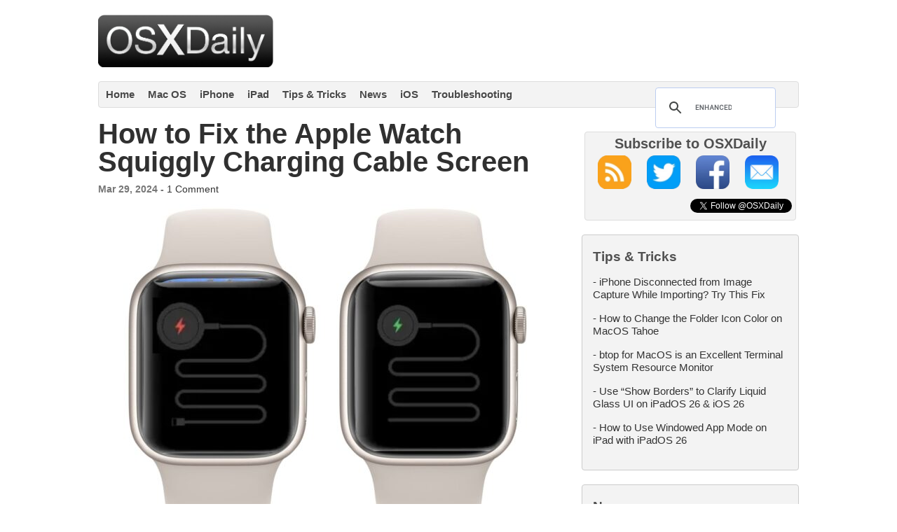

--- FILE ---
content_type: text/plain; charset=utf-8
request_url: https://ads.adthrive.com/http-api/cv2
body_size: 4616
content:
{"om":["00xbjwwl","0av741zl","0g8i9uvz","0iyi1awv","0mvqppcd","0sm4lr19","0y0basn0","0y4hf6zu","1","1011_302_56651741","1028_8728253","1028_8744530","10339421-5836009-0","10339426-5836008-0","10ua7afe","11142692","11509227","1185:1610326728","11896988","12010080","12010084","12010088","12171164","12181250","12182414","12184310","124843_10","124848_8","1610326628","1610326728","17_23391194","17_24104666","17_24766977","17_24794130","1891/84814","1dynz4oo","1h7yhpl7","1vyerc6l","1wwvmrwd","202430_200_EAAYACog7t9UKc5iyzOXBU.xMcbVRrAuHeIU5IyS9qdlP9IeJGUyBMfW1N0_","202430_200_EAAYACogfp82etiOdza92P7KkqCzDPazG1s0NmTQfyLljZ.q7ScyBDr2wK8_","202430_200_EAAYACogrPcXlVDpv4mCpFHbtASH4.EGy-m7zq791oD26KFcrCUyBCeqWqs_","202430_200_EAAYACogtYltKBzKKHu7tAsMK.YhnNUUanUuxFU5V4rbhwKBIsMyBLNoHQo_","206_262594","206_492075","206_549410","2132:45999649","2132:45999650","2149:11769254","21t38mbo","2249:665741101","2249:691914577","2249:701450708","2249:706850630","2307:0gpaphas","2307:12n8yp46","2307:2gev4xcy","2307:3u0a87fh","2307:4etfwvf1","2307:4ticzzkv","2307:4yevyu88","2307:5j2wfnhs","2307:5w6070hh","2307:63barbg1","2307:72szjlj3","2307:7uqs49qv","2307:8orkh93v","2307:9jse9oga","2307:9nex8xyd","2307:bpecuyjx","2307:f3tdw9f3","2307:fmbxvfw0","2307:frducv96","2307:hcazk16e","2307:icak5p45","2307:jzqxffb2","2307:leb6igu0","2307:lg4oqn47","2307:nmuzeaa7","2307:nwbpobii","2307:o3v1i5bp","2307:o8icj9qr","2307:pth04qht","2307:q0inp94q","2307:r0u09phz","2307:s2ahu2ae","2307:s4s41bit","2307:s887ofe1","2307:sdeo60cf","2307:tqrzcy9l","2307:v958nz4c","2307:zjn6yvkc","2409_15064_70_85690530","2409_25495_176_CR52092923","2409_25495_176_CR52153848","2409_25495_176_CR52248589","2409_25495_176_CR52248591","2409_25495_176_CR52248592","25048614","25_8b5u826e","25_op9gtamy","25_ti0s3bz3","25_utberk8n","25_v8cczmzc","25_w3ez2pdd","262594","2662_200562_8166427","2662_200562_8182931","2676:85402272","2676:85402282","2676:85402410","2676:85690521","2676:85690530","2676:85690531","2676:85690699","2676:85690708","2676:85987427","2676:86082782","2676:86082795","2676:86082998","2676:86083008","2676:86083012","2676:86698023","2676:86698029","2676:86698030","2676:86739504","2711_64_12174191","2715_9888_262594","2715_9888_501422","2760:176_CR52248592","29414696","29414711","2974:8166422","2974:8168473","2974:8168537","2974:8172741","2n4mwyxj","308_125204_13","31809564","33145609","33604353","33604871","33605623","33627470","33637455","34182009","34552895","3490:CR52248592","34eys5wu","35715073","3646_185414_T26335189","3646_185414_T26469746","3646_185414_T26469802","3646_185414_T26509255","3658_1406006_T26265359","3658_142885_T26447527","3658_15078_cuudl2xr","3658_15211_pqmap2ix","3658_15315_m7uisehe","3658_203382_f3tdw9f3","3658_203382_o8icj9qr","3658_22070_cxntlnlg","3658_22079_pth04qht","3658_24589_o3v1i5bp","3658_249690_icak5p45","381513943572","3822:24417995","39350186","393636699","3LMBEkP-wis","3eygb4a4","3jot8g9b","3u0a87fh","409_216406","409_225983","43919985","44629254","45779306","458901553568","45999649","4714_18819_CO4OZNJF6RHTTMF6FMD2H3","47192068","47633464","47668709","4771_67437_1610326628","47745504","47869802","481703827","485027845327","48514645","48877306","492075","49869015","4etfwvf1","4t298iczzkv","4ticzzkv","4yevyu88","501422","50479792","516119490","52136743","52321815","53v6aquw","549410","549423","5510:3jot8g9b","55221385","55763523","557_409_216592","557_409_216596","557_409_216598","557_409_220139","557_409_220159","557_409_220338","557_409_220364","557_409_228055","557_409_228067","558_93_13mvd7kb","558_93_4ticzzkv","559971439","559971447","559992","56091724","560_74_18236330","56635955","566561477","5670:8166422","5670:8168473","5670:8172728","5726507811","576777115309199355","583652883178231326","59423067","59664236","59664278","59665059","5j2wfnhs","5w6070hh","60485583","60f5a06w","61085224","61444664","618576351","618876699","618980679","61900466","619089559","61916211","61932920","61932925","620646535425","620646535428","62187798","6226563651","627506494","628015148","628086965","628153053","628222860","628223277","628359076","628444259","628444349","628444433","628444439","628456310","628456391","628622163","628622172","628622178","628622241","628622244","628622247","628683371","628687043","628687157","628687460","628687463","628803013","628841673","629007394","629009180","629167998","629168001","629168010","629168565","629171196","629171202","62971378","62978299","62978305","630928655","63093165","63100589","63166899","632096508","635495129","6365_61796_742174851279","6365_61796_767836872462","6365_61796_784844652399","651637461","652348592","654291289","6547_67916_1D95hMTBP2FOTuF0K0zn","6547_67916_AGadKwnY4IbnLvxf4Qqr","659216891404","659713728691","66298r1jy9h","673375558002","690_99485_1610326728","695879875","697189874","697190050","697525780","6ejtrnf9","6evxkt2s","6hhnr3ka","6mrds7pc","700109379","702397981","702423494","704967167","705115233","705115332","705115442","705115523","705116521","705127202","707124423","709123465","709258002","709530934","711352961432","732421398132","74243_74_18482789","74243_74_18482790","74243_74_18482791","74243_74_18482792","744070634321","74wv3qdx","78827844","78827881","7969_149355_45396018","7969_149355_45968295","7eooener","7fc6xgyo","7imiw6gw","7siwzlwt","8152859","8152878","8152879","8160967","8168539","8193073","8193076","8193078","8193095","8341_230731_589289985696794383","84105_751392678","84105_751392685","85943315","85943319","86082998","86088017","86434096","8831024240_564549740","88rv7n3t","89k0n9nu","8b5u826e","8orkh93v","9057/0da634e56b4dee1eb149a27fcef83898","9057/173a9419ca89e51110b58d7ea126884b","9057/211d1f0fa71d1a58cabee51f2180e38f","9057/37a3ff30354283181bfb9fb2ec2f8f75","90_12952196","96ykypt4","97_8193073","97_8193078","9d5f8vic","9e2981x2zdt","9efq09za","9knzo80e","9nex8xyd","9yNotPUcB2Q","DKT6hxpvlCE","E4WSOMeLzPI","NplsJAxRH1w","RAKT2039000H","a0298637yz2","af9kspoi","axw5pt53","b57avtlx","b90cwbcd","bd5xg6f6","bfabg5d1","blXOWD88304","bmp4lbzm","bp92pr36","bpecuyjx","bsgbu9lt","c0mw623r","c1hsjx06","cd40m5wq","ce17a6ey","cr-1oplzoysu9vd","cr-1oplzoysubwe","cr-39qkyn25ubwe","cr-aawz3f2tubwj","cr-aawz3f4wubwj","cr-erbryyfpuatj","cr-g7wv3h0qvft","cr-ghun4f53uatj","cr-ghun4f53ubxe","cr-jb767q32uatj","cr-r5fqbsaru9vd","cr-r5fqbsarubwe","cr-u8cu3kinuatj","csa082xz","cu298udl2xr","czt3qxxp","d06ridxr","dvwpivfe","e38qsvko","e5l8fjox","e6zn0jdp","et4maksg","extremereach_creative_76559239","ey8vsnzk","eyprp485","f3tdw9f3","f85ra698","fcn2zae1","fdujxvyb","fhfzz5dt","fj298p0ceax","fjp0ceax","fkh2kvt7","fleb9ndb","fmbueqst","fmbxvfw0","fpbj0p83","frducv96","g29thswx","gGwpyzK9_Ac","gsmex0yb","hffavbt7","hgrz3ggo","hr5uo0z9","ht1bny9v","hu52wf5i","hueqprai","i2aglcoy","i776wjt4","i90isgt0","ibyuigy2","icak5p45","j32989smngx","j4r0agpc","ja2981u9hy9","jicvt6bm","jrqswq65","jsy1a3jk","jz298qxffb2","jzqxffb2","k2xfz54q","kfzuk5ip","kk5768bd","kwj8z3gi","l5x3df1q","l9xck988","ll77hviy","ln7h8v9d","lnmgz2zg","ltkghqf5","m7uisehe","mkzzyvlu","mnms04la","motuel9q","mv298tp3dnv","mvtp3dnv","n3egwnq7","n8w0plts","nativetouch-32507","ng2986uy4w7","npkuvcja","ntjn5z55","nw298bpobii","nwbpobii","ny3llu17","nzstcsfu","o8icj9qr","o9a2iujw","of8dd9pr","ofoon6ir","oj70mowv","on7syyq9","oz31jrd0","p1ps5yy7","pagvt0pd","piwneqqj","poc1p809","pqmap2ix","ps13v7qq","pth04qht","qlhur51f","qqvgscdx","qt09ii59","r0298u09phz","riaslz7g","rxj4b6nw","rz1kxzaf","s2298ahu2ae","s2ahu2ae","s4s41bit","s887ofe1","sbp1kvat","sdeo60cf","ssnofwh5","t2dlmwva","t73gfjqn","t7d69r6a","tcyib76d","ti0s3bz3","tnz0cleg","tqrzcy9l","tttdlhfy","u02wpahe","u1jb75sm","u2x4z0j8","u4atmpu4","u6m6v3bh","u7863qng","uda4zi8x","unm41vt6","uskhxnob","v705kko8","v8cczmzc","vdcb5d4i","vwg10e52","vz9aawzl","wfxqcwx7","wh1qnb7s","wix9gxm5","wlxfvdbo","wq5j4s9t","wxfnrapl","xc29888kxs9","xgjdt26g","xszg0ebh","xtxa8s2d","xwhet1qh","y141rtv6","yass8yy7","yboVxnUKUSE","yi6qlg3p","z2frsa4f","z9ku9v6m","zaiy3lqy","zc9mww8x","zj298n6yvkc","zqs7z6cq","zs3aw5p8","zvfjb0vm","zwzjgvpw","7979132","7979135"],"pmp":[],"adomains":["123notices.com","1md.org","about.bugmd.com","acelauncher.com","adameve.com","akusoli.com","allyspin.com","askanexpertonline.com","atomapplications.com","bassbet.com","betsson.gr","biz-zone.co","bizreach.jp","braverx.com","bubbleroom.se","bugmd.com","buydrcleanspray.com","byrna.com","capitaloneshopping.com","clarifion.com","combatironapparel.com","controlcase.com","convertwithwave.com","cotosen.com","countingmypennies.com","cratedb.com","croisieurope.be","cs.money","dallasnews.com","definition.org","derila-ergo.com","dhgate.com","dhs.gov","displate.com","easyprint.app","easyrecipefinder.co","ebook1g.peptidesciences.com","fabpop.net","familynow.club","filejomkt.run","fla-keys.com","folkaly.com","g123.jp","gameswaka.com","getbugmd.com","getconsumerchoice.com","getcubbie.com","gowavebrowser.co","gowdr.com","gransino.com","grosvenorcasinos.com","guard.io","hero-wars.com","holts.com","instantbuzz.net","itsmanual.com","jackpotcitycasino.com","justanswer.com","justanswer.es","la-date.com","lightinthebox.com","liverrenew.com","local.com","lovehoney.com","lulutox.com","lymphsystemsupport.com","manualsdirectory.org","meccabingo.com","medimops.de","mensdrivingforce.com","millioner.com","miniretornaveis.com","mobiplus.me","myiq.com","national-lottery.co.uk","naturalhealthreports.net","nbliver360.com","nikke-global.com","nordicspirit.co.uk","nuubu.com","onlinemanualspdf.co","original-play.com","outliermodel.com","paperela.com","paradisestays.site","parasiterelief.com","peta.org","photoshelter.com","plannedparenthood.org","playvod-za.com","printeasilyapp.com","printwithwave.com","profitor.com","quicklearnx.com","quickrecipehub.com","rakuten-sec.co.jp","rangeusa.com","refinancegold.com","robocat.com","royalcaribbean.com","saba.com.mx","shift.com","simple.life","spinbara.com","systeme.io","taboola.com","tackenberg.de","temu.com","tenfactorialrocks.com","theoceanac.com","topaipick.com","totaladblock.com","usconcealedcarry.com","vagisil.com","vegashero.com","vegogarden.com","veryfast.io","viewmanuals.com","viewrecipe.net","votervoice.net","vuse.com","wavebrowser.co","wavebrowserpro.com","weareplannedparenthood.org","xiaflex.com","yourchamilia.com"]}